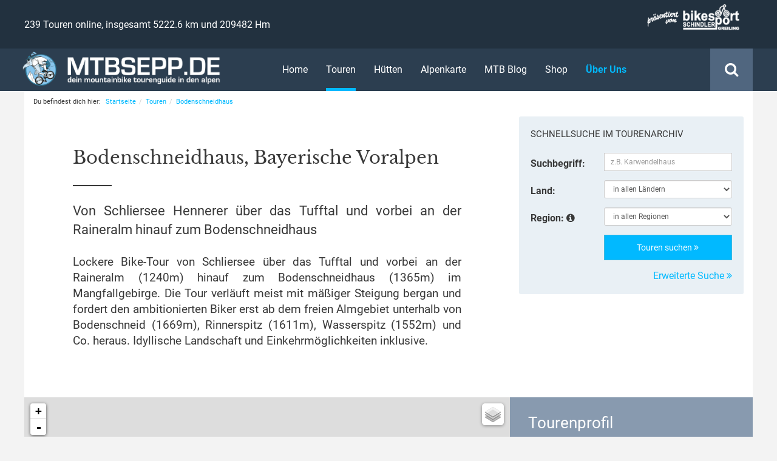

--- FILE ---
content_type: text/html; charset=UTF-8
request_url: https://www.mtbsepp.de/touren/bodenschneidhaus-schliersee/hoehenprofil
body_size: 13039
content:
<!DOCTYPE html>
<html lang="de" itemscope="itemscope" itemtype="http://schema.org/WebPage">
<head>
            <script async src="https://www.googletagmanager.com/gtag/js?id=G-ZJJES10X2B"></script>
        <script>
            window.dataLayer = window.dataLayer || [];
            function gtag(){dataLayer.push(arguments);}
            gtag('js', new Date());
            gtag('config', 'G-ZJJES10X2B');
        </script>
        <meta charset="utf-8"/>
    <meta http-equiv="X-UA-Compatible" content="IE=edge">
    <meta name="viewport" content="width=device-width, initial-scale=1, maximum-scale=1, user-scalable=no">
    <meta name="referrer" content="same-origin">
        <link rel="canonical" href="https://www.mtbsepp.de/touren/bodenschneidhaus-schliersee"/>
        <title itemprop="name">Von Schliersee Hennerer über das Tufftal und vorbei an der Raineralm hinauf zum Bodenschneidhaus | mtbsepp.de</title>
<meta name="author" content="mtbsepp.de - Martin Schindler">
<meta name='page-topic' content='Mountainbike'/>
<meta name='publisher' content='mtbsepp.de - Martin Schindler'/>
<meta name='copyright' content='mtbsepp.de - Martin Schindler'/>
<meta name='language' content='German, Deutsch, de'/>
<meta name='robots' content='index,follow'/>
<meta name='googlebot' content='index,follow'/>
<meta name='revisit-after' content='7 days'/>
<meta name='content' content='public'/>
<meta name="description" content="Von Schliersee Hennerer über das Tufftal und vorbei an der Raineralm hinauf zum Bodenschneidhaus"/>
<meta name="keywords" content="mountainbike tour bodenschneidhaus,mtb tour bodenschneidhaus,bike tour bodenschneidhaus,bodenschneid haus,bodenschneid,bodenschneidhaus,raineralm,reineralm,tufftal,kainzbergalm,schliersee,hennererhof,hennerer,rinnerspitz,rettenbeck"/>
<meta itemprop="copyrightHolder" content="mtbsepp.de" />
<meta itemprop="copyrightYear" content="2026" />
<meta itemprop="isFamilyFriendly" content="True" />
<meta itemprop="image" content="/bundles/mtbfrontend/images/logos/logo_header_01.png" />

        <meta property='og:site_name' content='mtbsepp.de' />
    <meta property='fb:admins' content='100000044613027' />
    <meta property='fb:app_id' content='162185410571431' />
    <meta property='og:type' content='website' />

    <meta property='og:title' content='mtbsepp.de - Von Schliersee Hennerer über das Tufftal und vorbei an der Raineralm hinauf zum Bodenschneidhaus'/>
            <meta property='og:image' content='https://www.mtbsepp.de/media/cache/thumb_350x262/uploads/tour/72/bodenschneidhaus_25.jpg'/>
        <meta property='og:description' content='Lockere Bike-Tour von Schliersee über das Tufftal und vorbei an der Raineralm (1240m) hinauf zum Bodenschneidhaus (1365m) im Mangfallgebirge. Die Tour verläuft meist mit mäßiger Steigung bergan und fordert den ambitionierten Biker erst ab dem freien Almgebiet unterhalb von Bodenschneid (1669m), Rinnerspitz (1611m), Wasserspitz (1552m) und Co. heraus. Idyllische Landschaft und Einkehrmöglichkeiten inklusive.'/>
    <meta property='og:url' content='https://www.mtbsepp.de/touren/bodenschneidhaus-schliersee'/>
                <link rel="icon" type="image/x-icon" href="/bundles/mtbfrontend/images/favicon.ico"/>
    <link rel="shortcut icon" href="/bundles/mtbfrontend/images/favicon.ico"/>

    <meta name="apple-mobile-web-app-title" content="mtbsepp.de">
    <meta name="apple-mobile-web-app-capable" content="yes">
    <meta name="apple-mobile-web-app-status-bar-style" content="translucent black">
    <meta name="mobile-web-app-capable" content="yes">
    <link rel="apple-touch-icon-precomposed" href="/bundles/mtbfrontend/images/apple-touch-icon.png"/>
    <meta name="msapplication-navbutton-color" content="" />
    <meta name="application-name" content="mtbsepp.de" />
    <meta name="msapplication-starturl" content="https://www.mtbsepp.de/" />
    <meta name="msapplication-window" content="width=1024;height=768" />
    <meta name="msapplication-TileImage" content="/bundles/mtbfrontend/images/apple-touch-icon.png">
    <meta name="msapplication-TileColor" content="">

    <link rel="stylesheet" href="/build/frontend/main.css">

    <script type="text/javascript">
                var assetsBaseDir = "/"
    </script>

        <script async src="//pagead2.googlesyndication.com/pagead/js/adsbygoogle.js"></script>
    </head>
<body id="ctl_tour_detail" class="act_elevation ">


    



            <script>
            (adsbygoogle = window.adsbygoogle || []).push({
                google_ad_client: "ca-pub-8729828515870538",
                enable_page_level_ads: true
            });
        </script>
    
            <nav id="offcanvas-menu" class="visible-xs visible-sm">
                <ul    id="mobile-main-menu" class="menu_level_0"><li    class="first"><a href="/"    >
                Home            </a></li><li    class="active"><a href="/touren/"    >
                Touren            </a><ul    class="menu_level_1"><li    class="first"><a href="/touren/"    >
                Tourenarchiv            </a></li><li    class="last"><a href="/touren/suche"    >
                Touren-Suche            </a></li></ul></li><li    ><a href="/huetten"    >
                Hütten            </a></li><li    ><a href="/touren/karte"    >
                Alpenkarte            </a></li><li    ><a href="/blog/"    >
                MTB Blog            </a><ul    class="menu_level_1"><li    class="first"><a href="/blog/ausruestung-und-tests"    >
                Ausrüstung, Lektüre &amp; Tests            </a></li><li    ><a href="/blog/mountainbike-abenteuer"    >
                Mountainbike Abenteuer            </a></li><li    ><a href="/blog/mountainbike-reviere"    >
                Mountainbike Reviere            </a></li><li    ><a href="/blog/mtb-events"    >
                MTB Events            </a></li><li    ><a href="/blog/navigation-und-technik"    >
                Navigation und Technik            </a></li><li    ><a href="/blog/news"    >
                News            </a></li><li    ><a href="/blog/presseberichte"    >
                Presseberichte            </a></li><li    ><a href="/blog/tour-des-monats"    >
                Tour des Monats            </a></li><li    class="last"><a href="/blog/transalp"    >
                Transalp            </a></li></ul></li><li    ><a href="http://shop.mtbsepp.de"    target="_blank">
                Shop            </a></li><li    ><a href="/ueber-uns/"    >
                Über Uns            </a></li><li    ><a href="/newsletter/"    >
                Newsletter            </a></li><li    ><a href="/kontakt/"    >
                Kontakt            </a></li><li    class="last"><a href="/impressum"    >
                Impressum            </a></li></ul>
</nav>                <div id="header" class="navbar-fixed-top--">
    <div id="absolutetop"></div>
    <div id="mobile-menu" class="navbar-fixed-top Fixed visible-xs">
        <div class="container-fluid">
            <div class="row">
                <div class="col-xs-7">
                    <img src="/bundles/mtbfrontend/images/logos/logo_header_02@2x.png" alt="mtbsepp.de - dein mountainbike tourenguide in den alpen" title="mtbsepp.de - dein mountainbike tourenguide in den alpen" id="mobile-menu-logo" class="img-responsive"/>
                </div>
                <div class="col-xs-5">
                    <div class="searchbox">
                        <div class="searchbox-icon">
                            <i class="fa fa-search"></i>
                        </div>
                    </div>
                    <a id="offcanvas-menu-toggle" href="#offcanvas-menu">
                        <i class="fa fa-bars"></i>
                    </a>
                </div>
            </div>
        </div>

        <div class="menu-search">
            <div class="container-fluid-max">
                <div class="row">
                    <div class="col-sm-12 text-center">
                        <form name="" method="post" action="/touren/suche" id="fields">
<input type="text" id="keyword" name="keyword" placeholder="z.B. Karwendelhaus" class="searchbox-input form-control" />
<button type="submit" class="searchbox-submit" value="">
    <i class="fa fa-search"></i>
</button>
<input type="hidden" id="_token" name="_token" value="PhT5d9-Yt1E15hUQzGJ5g1l0X_chbq89W2ASJa-iWik" />
    </form>
                    </div>
                </div>
            </div>
        </div>
    </div>
    <div id="menu" class="hidden-xs">
        <div id="menu-upper" class="container-fluid">
            <div class="container-fluid-max">
                <div class="row">
                    <div class="col-sm-7 col-md-6">
                        <span class="tourArchiveData">239 Touren online, insgesamt 5222.6 km und 209482 Hm</span>
                    </div>
                    <div class="col-sm-5 col-md-6 text-right">
                        <a href="http://www.bikesport-schindler.de" target="_blank" title="Bike-Sport M. Schindler, Greiling" rel="nofollow" class="inline-block">
                            <img id="header-presented-logo" class="img-responsive hidden-xs" src="/bundles/mtbfrontend/images/logos/logo_bikesport_02@2x.png" alt="präsentiert von Bike-Sport M. Schindler" title="präsentiert von Bike-Sport M. Schindler"/>
                        </a>
                    </div>
                </div>
            </div>
        </div>
        <div id="menu-lower" class="container-fluid">
            <div class="container-fluid-max">
                <div class="row">
                    <div class="col-sm-4">
                        <a href="/" title="mtbsepp.de - zur Startseite wechseln" class="inline-block">
                            <img src="/bundles/mtbfrontend/images/logos/logo_header_02@2x.png" alt="mtbsepp.de - dein mountainbike tourenguide in den alpen" title="mtbsepp.de - dein mountainbike tourenguide in den alpen" id="header-logo" class="img-responsive"/>
                        </a>
                    </div>
                    <div class="col-sm-8">
                        <div class="searchbox">
                            <div class="searchbox-icon">
                                <i class="fa fa-search"></i>
                            </div>
                        </div>
                                    <ul    id="main-menu" class="list-inline menu_level_0"><li    class="first"><a href="/"    >
                Home            </a></li><li    class="active"><a href="/touren/"    >
                Touren            </a></li><li    ><a href="/huetten"    >
                Hütten            </a></li><li    ><a href="/touren/karte"    >
                Alpenkarte            </a></li><li    ><a href="/blog/"    >
                MTB Blog            </a></li><li    ><a href="http://shop.mtbsepp.de"    target="_blank">
                Shop            </a></li><li    class="highlight last"><a href="/ueber-uns/"    >
                Über Uns            </a></li></ul>
                    </div>
                </div>
            </div>
            <div class="menu-search">
                <div class="container-fluid-max">
                    <div class="row">
                        <div class="col-sm-12 text-center">
                            <form name="" method="post" action="/touren/suche" id="fields">
<input type="text" id="keyword" name="keyword" placeholder="z.B. Karwendelhaus" class="searchbox-input form-control" />
<button type="submit" class="searchbox-submit" value="">
    <i class="fa fa-search"></i>
</button>
<input type="hidden" id="_token" name="_token" value="PhT5d9-Yt1E15hUQzGJ5g1l0X_chbq89W2ASJa-iWik" />
    </form>
                        </div>
                    </div>
                </div>
            </div>
        </div>
    </div>
</div>                    <div id="body">
                                            <div id="body-inner" class="container-fluid-max">
                                                    <ol class="breadcrumb hidden-xs hidden-sm" itemscope itemtype="http://schema.org/BreadcrumbList">
    <li itemprop="itemListElement"
        itemscope
        itemtype="http://schema.org/ListItem">
        Du befindest dich hier: <a href="https://www.mtbsepp.de/"
                                   itemscope
                                   itemtype="http://schema.org/Thing"
                                   itemprop="item">
            <span itemprop="name">Startseite</span>
        </a>
        <meta itemprop="position" content="1"/>
    </li>

            <li itemprop="itemListElement"
            itemscope
            itemtype="http://schema.org/ListItem">
            <a href="https://www.mtbsepp.de/touren/"
               rel="nofollow"
               itemscope
               itemtype="http://schema.org/Thing"
               itemprop="item">
                <span itemprop="name">Touren</span>
            </a>
            <meta itemprop="position" content="2"/>
        </li>
            <li itemprop="itemListElement"
            itemscope
            itemtype="http://schema.org/ListItem">
            <a href="https://www.mtbsepp.de/touren/bodenschneidhaus-schliersee"
               rel="nofollow"
               itemscope
               itemtype="http://schema.org/Thing"
               itemprop="item">
                <span itemprop="name">Bodenschneidhaus</span>
            </a>
            <meta itemprop="position" content="3"/>
        </li>
    </ol>                    
                                    <div class="row tour-header">
                            <div class="col-md-8 col-indent">
                    <div class="indent text-justify">
                        <h2 class="h1 text-left">
                            Bodenschneidhaus, Bayerische Voralpen
                        </h2>
                        <div class="h1-divider"></div>
                        <h1 class="h3">
                            Von Schliersee Hennerer über das Tufftal und vorbei an der Raineralm hinauf zum Bodenschneidhaus
                        </h1>
                        <h3 class="h4 text-justify">
                            Lockere Bike-Tour von Schliersee über das Tufftal und vorbei an der Raineralm (1240m) hinauf zum Bodenschneidhaus (1365m) im Mangfallgebirge. Die Tour verläuft meist mit mäßiger Steigung bergan und fordert den ambitionierten Biker erst ab dem freien Almgebiet unterhalb von Bodenschneid (1669m), Rinnerspitz (1611m), Wasserspitz (1552m) und Co. heraus. Idyllische Landschaft und Einkehrmöglichkeiten inklusive.
                        </h3>
                                                                    </div>
                </div>
                <div class="hidden-xs hidden-sm col-md-4">
                    <div id="quicksearch" class="well">
    <h3>
        Schnellsuche im Tourenarchiv
    </h3>
    <div itemscope itemtype="http://schema.org/WebSite">
        <meta itemprop="url" content="https://www.mtbsepp.de/"/>
        <form name="" method="post" action="/touren/suche" class="form-horizontal" itemprop="potentialAction" itemscope="" itemtype="http://schema.org/SearchAction">
        <meta itemprop="target" content="https://www.mtbsepp.de/touren/suche?q={keyword}"/>
        <div class="form-group">
            <label for="search_keyword" class="col-sm-4 control-label">Suchbegriff:</label>
            <div class="col-sm-8">
                <input type="text" id="keyword" name="keyword" placeholder="z.B. Karwendelhaus" class="input-sm form-control" itemprop="query-input" />
            </div>
        </div>
        <div class="form-group">
            <label class="col-sm-4 control-label" for="search_country">Land:</label>
            <div class="col-sm-8">
                <input id="updatePath" type="hidden" value="/touren/suche/ajaxRegions"/>
                <select id="country" name="country" class="input-sm form-control"><option value="0" selected="selected">in allen Ländern</option><option value="1">Deutschland (101)</option><option value="2">Österreich (91)</option><option value="3">Schweiz (9)</option><option value="5">Italien (38)</option></select>
            </div>
        </div>
        <div class="form-group">
            <label class="col-sm-4 control-label" for="search_region">Region: <i class="fa fa-info-circle" data-toggle="tooltip" data-placement="right" data-original-title="Vorauswahl durch Land möglich"></i></label>
            <div class="col-sm-8">
                <select id="region" name="region" class="input-sm form-control"><option value="0" selected="selected">in allen Regionen</option><option value="68">Albula Alpen (4)</option><option value="29">Ammergauer Alpen (3)</option><option value="3">Bayerische Voralpen (85)</option><option value="143">Bayerische Voralpen (1)</option><option value="71">Bernina Alpen (2)</option><option value="4">Chiemgauer Alpen (4)</option><option value="23">Chiemgauer Alpen (9)</option><option value="88">Dolomiten (16)</option><option value="86">Fleimstaler Alpen (7)</option><option value="22">Kaisergebirge (1)</option><option value="25">Karwendel (6)</option><option value="26">Karwendel (34)</option><option value="50">Kitzbüheler Alpen (17)</option><option value="32">Lechtaler Alpen (1)</option><option value="74">Livigno Alpen (1)</option><option value="144">Mieminger Kette (2)</option><option value="81">Nonsberggruppe (7)</option><option value="66">Ortlergruppe (2)</option><option value="83">Ötztaler Alpen (2)</option><option value="24">Rofangebirge (9)</option><option value="82">Sarntaler Alpen (2)</option><option value="58">Sesvenna Gruppe (1)</option><option value="56">Silvretta (1)</option><option value="62">Silvretta (2)</option><option value="52">Tuxer Alpen (10)</option><option value="55">Verwall (1)</option><option value="80">Vizentiner Alpen (2)</option><option value="27">Wettersteingebirge (3)</option><option value="28">Wettersteingebirge (3)</option><option value="51">Zillertaler Alpen (1)</option></select>
            </div>
        </div>
        <div class="form-group">
            <div class="col-sm-offset-4 col-sm-8">
                <button type="submit" class="btn btn-info btn-block">Touren suchen <i class="fa fa-angle-double-right"></i></button>
            </div>
        </div>
        <div class="row">
            <div class="col-sm-offset-4 col-sm-8 text-right">
                <a href="/touren/suche">Erweiterte Suche <i class="fa fa-angle-double-right"></i></a>
            </div>
        </div>
        <input type="hidden" id="_token" name="_token" value="PhT5d9-Yt1E15hUQzGJ5g1l0X_chbq89W2ASJa-iWik" />
    </form>
    </div>
</div>
                </div>
                    </div>
    
                <div class="row tour-map">
                            <div class="col-md-8 pan">
                    <div id="map_area">
                        <div id="map_canvas" data-route="/touren/bodenschneidhaus-schliersee/mapdata"></div>
                    </div>
                </div>
                <div class="col-md-4">
                    
<div class="tour-data">
            <div class="h2 text-normal">
            Tourenprofil
        </div>
    
    <div class="row">
        <div class="col-xs-5 col-sm-6 col-md-5"><strong>Tour-ID</strong></div>
        <div class="col-xs-7 col-sm-6 col-md-7">#72</div>
    </div>
    <div class="row">
        <div class="col-xs-5 col-sm-6 col-md-5">
            <strong>Region,&nbsp;Land</strong>
        </div>
        <div class="col-xs-7 col-sm-6 col-md-7">
            <a href="/touren/suche?region=3" title="Weitere Touren in der Region 'Bayerische Voralpen' finden" rel="nofollow">Bayerische Voralpen</a>, <a href="/touren/suche?country=1" title="Weitere Touren in Deutschland finden" rel="nofollow">DE</a> &nbsp;
            <span class="flag-icon flag-icon-de" data-toggle="tooltip" data-placement="top" data-original-title="Deutschland"></span>
        </div>
    </div>
    <div class="row">
        <div class="col-xs-5 col-sm-6 col-md-5"><strong>Startort</strong></div>
        <div class="col-xs-7 col-sm-6 col-md-7">83727 Schliersee</div>
    </div>
    <div class="row">
        <div class="col-xs-5 col-sm-6 col-md-5"><strong>Streckenlänge</strong></div>
        <div class="col-xs-7 col-sm-6 col-md-7">
            13.5 km (Rundtour)
        </div>
    </div>
    <div class="row">
        <div class="col-xs-5 col-sm-6 col-md-5"><strong>Anstieg</strong></div>
        <div class="col-xs-7 col-sm-6 col-md-7">657 m</div>
    </div>
    <div class="row">
        <div class="col-xs-5 col-sm-6 col-md-5"><strong>Abstieg</strong></div>
        <div class="col-xs-7 col-sm-6 col-md-7">625 m</div>
    </div>
    <div class="row">
        <div class="col-xs-5 col-sm-6 col-md-5"><strong>Dauer</strong></div>
        <div class="col-xs-7 col-sm-6 col-md-7">1:40 Std.</div>
    </div>
    <div class="row">
        <div class="col-xs-5 col-sm-6 col-md-5"><strong>Beschaffenheit</strong></div>
        <div class="col-xs-7 col-sm-6 col-md-7">
                            Schotter                    </div>
    </div>
    <div class="space"></div>
    <div class="row">
        <div class="col-xs-5 col-sm-6 col-md-5">
            <strong>Panorama</strong>
        </div>
        <div class="col-xs-7 col-sm-6 col-md-7">
                                                        <ul class="rating list-unstyled">
                                                <li class="point"></li>
                                    <li class="point"></li>
                                    <li class="point"></li>
                                            
                                                <li class="point rest"></li>
                                    <li class="point rest"></li>
                                        <li class="info">
                <i class="fa fa-info-circle" data-toggle="tooltip" data-placement="top" data-original-title="schön"></i>
            </li>
        </ul>
    
                    </div>
    </div>
    <div class="row">
        <div class="col-xs-5 col-sm-6 col-md-5">
            <strong>Kondition</strong>
        </div>
        <div class="col-xs-7 col-sm-6 col-md-7">
                                                        <ul class="rating list-unstyled">
                                                <li class="point"></li>
                                    <li class="point"></li>
                                    <li class="point"></li>
                                            
                                                <li class="point rest"></li>
                                    <li class="point rest"></li>
                                        <li class="info">
                <i class="fa fa-info-circle" data-toggle="tooltip" data-placement="top" data-original-title="für Hobby-Mountainbiker"></i>
            </li>
        </ul>
    
                    </div>
    </div>
    <div class="row">
        <div class="col-xs-5 col-sm-6 col-md-5">
            <strong>Niveau</strong>
        </div>
        <div class="col-xs-7 col-sm-6 col-md-7">
                                                        <ul class="rating list-unstyled">
                                                <li class="point"></li>
                                    <li class="point"></li>
                                    <li class="point"></li>
                                            
                                                <li class="point rest"></li>
                                    <li class="point rest"></li>
                                        <li class="info">
                <i class="fa fa-info-circle" data-toggle="tooltip" data-placement="top" data-original-title="mittel"></i>
            </li>
        </ul>
    
                    </div>
    </div>
    <div class="row">
        <div class="col-xs-5 col-sm-6 col-md-5">
            <strong>Fahrtechnik</strong>
        </div>
        <div class="col-xs-7 col-sm-6 col-md-7">
                                                        <ul class="rating list-unstyled">
                                                <li class="point"></li>
                                    <li class="point"></li>
                                            
                                                <li class="point rest"></li>
                                    <li class="point rest"></li>
                                    <li class="point rest"></li>
                                        <li class="info">
                <i class="fa fa-info-circle" data-toggle="tooltip" data-placement="top" data-original-title="leicht"></i>
            </li>
        </ul>
    
                    </div>
    </div>
    <div class="space"></div>
    <div class="row">
        <div class="col-xs-5 col-sm-6 col-md-5">
            <strong>Eigenschaften</strong>
        </div>
        <div class="col-xs-7 col-sm-6 col-md-7">
                            <div>
                    <i class="mtb mtb-circuit"></i> Rundtour
                </div>
                                        <div>
                    <i class="mtb mtb-charge-station"></i> E-Bike tauglich
                </div>
                    </div>
    </div>
        <div id="rating-area" class="row" itemprop="aggregateRating" itemscope itemtype="http://schema.org/AggregateRating">
        <div class="space"></div>
        <hr>
        <div class="col-xs-5 col-sm-6 col-md-5">
            <strong>Ø-Wertung</strong>
        </div>
        <div class="col-xs-7 col-sm-6 col-md-7">
            <span class="stars"><div class="rating" title="" data-toggle="tooltip" data-placement="top">
                        <i class="fa fa-star"></i>
                    <i class="fa fa-star"></i>
                    <i class="fa fa-star"></i>
                    <i class="fa fa-star"></i>
            
                        <i class="fa fa-star-o"></i>
            </div></span>
            <span class="hidden" itemprop="itemReviewed">Bodenschneidhaus</span>
            <span class="hidden">
                <span itemprop="ratingValue">4</span> von <span>5</span>
                <meta itemprop="bestRating" content="5"/>
                <meta itemprop="worstRating" content="1"/>
            </span> (<span itemprop="reviewCount">3</span>&nbsp;Bewertungen)
        </div>
    </div>
                <div id="comment-area" class="row">
            <div class="space"></div>
            <div class="col-xs-5 col-sm-6 col-md-5"></div>
            <div class="col-xs-7 col-sm-6 col-md-7">
                <p>
                    Du bist diese Tour gefahren? <br/>
                    <a href="#kommentar">
                        Jetzt Bewertung abgeben!
                    </a>
                </p>
            </div>
        </div>
    </div>                </div>
                    </div>
    
                <div class="row tour-content">
                            <div class="col-md-8 col-indent">
                    <div class="indent ptn">

                            <!-- Responsive Content Banner -->
    <ins class="adsbygoogle"
         style="display:block"
         data-ad-client="ca-pub-8729828515870538"
         data-ad-slot="5659676552"
         data-ad-format="auto"></ins>
    <script>
        (adsbygoogle = window.adsbygoogle || []).push({});
    </script>
<div class="space"></div>
                                                            <div class="hidden-xs hidden-sm">
                                <div class="tour-nav-wrapper">
    <ul class="tour-nav nav nav-tabs nav-justified">
        <li role="presentation" >
            <a href="/touren/bodenschneidhaus-schliersee">
                <i class="fa fa-fw fa-map-marker"></i> Beschreibung
            </a>
        </li>
        <li role="presentation" class="active">
            <a href="/touren/bodenschneidhaus-schliersee/hoehenprofil">
                <i class="fa fa-fw fa-area-chart"></i> Höhenprofil
            </a>
        </li>
        <li role="presentation" >
            <a href="/touren/bodenschneidhaus-schliersee/fotos">
                <i class="fa fa-fw fa-picture-o"></i> Fotos&nbsp;(44)
            </a>
        </li>
        <li role="presentation" >
            <a href="/touren/bodenschneidhaus-schliersee/download">
                <i class="fa fa-fw fa-cloud-download"></i> Downloads&nbsp;&&nbsp;Drucken
            </a>
        </li>
    </ul>
</div>                            </div>
                            <div class="visible-xs visible-sm">
                                    <a id="nav"></a>
<div class="tour-nav-wrapper">
    <ul class="tour-nav nav nav-tabs nav-justified">
        <li role="presentation" >
            <a href="/touren/bodenschneidhaus-schliersee#nav">
                <i class="fa fa-fw fa-map-marker"></i> Beschreibung
            </a>
        </li>
        <li role="presentation" class="active">
            <a href="/touren/bodenschneidhaus-schliersee/hoehenprofil#nav">
                <i class="fa fa-fw fa-area-chart"></i> Höhenprofil
            </a>
        </li>
        <li role="presentation" >
            <a href="/touren/bodenschneidhaus-schliersee/fotos#nav">
                <i class="fa fa-fw fa-picture-o"></i> Fotos&nbsp;(44)
            </a>
        </li>
        <li role="presentation" >
            <a href="/touren/bodenschneidhaus-schliersee/download#nav">
                <i class="fa fa-fw fa-cloud-download"></i> Downloads&nbsp;&&nbsp;Drucken
            </a>
        </li>
    </ul>
</div>                            </div>
                        

                                                    <h3 class="mtn">Höhenprofil</h3>

    <div id="graph" data-url='/touren/bodenschneidhaus-schliersee/elevationdata'></div>

    <h3>
        Wegpunkte auf dieser Tour
    </h3>
            <table id="location-table" class="table table-striped table-hover">
            <thead>
            <tr>
                <th class="image col-xs-3 col-sm-2">Bild</th>
                <th class="name col-xs-8 col-sm-9">Wepgunkt</th>
                <th class="distance col-xs-1 col-sm-1 text-right">Distanz</th>
            </tr>
            </thead>
            <tbody>
                            <tr class="location">
                    <td class="image">
                                                    <a href="/uploads/location/277/bodenschneidhaus_01.jpg" rel="location-gallery" class="fancybox">
                                <img src="https://www.mtbsepp.de/media/cache/thumb_120x90/uploads/location/277/bodenschneidhaus_01.jpg" alt="" class="img-responsive"/>
                            </a>
                                            </td>
                    <td class="name">
                        <h5>
                                                            Parkplatz Hennererstraße (832 m)
                                                    </h5>

                        <span class="small">Parkmöglichkeit / Wanderparkplatz</span>
                        <div class="small"><i class="fa fa-location-arrow"></i> 47.722077&deg;N 11.830451&deg;E</div>
                    </td>
                    <td class="distance text-right">
                        0.0&nbsp;km
                    </td>
                </tr>
                            <tr class="location">
                    <td class="image">
                                                    <a href="/uploads/location/279/bodenschneidhaus_35.jpg" rel="location-gallery" class="fancybox">
                                <img src="https://www.mtbsepp.de/media/cache/thumb_120x90/uploads/location/279/bodenschneidhaus_35.jpg" alt="" class="img-responsive"/>
                            </a>
                                            </td>
                    <td class="name">
                        <h5>
                                                            Raineralm (1240 m)
                                                    </h5>

                        <span class="small">Einkehrmöglichkeit / bewirtet</span>
                        <div class="small"><i class="fa fa-location-arrow"></i> 47.682793&deg;N 11.845369&deg;E</div>
                    </td>
                    <td class="distance text-right">
                        5.1&nbsp;km
                    </td>
                </tr>
                            <tr class="location">
                    <td class="image">
                                                    <a href="/uploads/location/278/bodenschneidhaus_33.jpg" rel="location-gallery" class="fancybox">
                                <img src="https://www.mtbsepp.de/media/cache/thumb_120x90/uploads/location/278/bodenschneidhaus_33.jpg" alt="" class="img-responsive"/>
                            </a>
                                            </td>
                    <td class="name">
                        <h5>
                                                            Rettenbeck-Alm (1354 m)
                                                    </h5>

                        <span class="small">Keine Einkehrmöglichkeit / nicht bewirtet</span>
                        <div class="small"><i class="fa fa-location-arrow"></i> 47.678077&deg;N 11.839407&deg;E</div>
                    </td>
                    <td class="distance text-right">
                        5.9&nbsp;km
                    </td>
                </tr>
                            <tr class="location">
                    <td class="image">
                                                    <a href="/uploads/location/280/bodenschneidhaus_34.jpg" rel="location-gallery" class="fancybox">
                                <img src="https://www.mtbsepp.de/media/cache/thumb_120x90/uploads/location/280/bodenschneidhaus_34.jpg" alt="" class="img-responsive"/>
                            </a>
                                            </td>
                    <td class="name">
                        <h5>
                                                            <a href="/huetten/bodenschneidhaus">Bodenschneidhaus (1365 m)</a>
                                                    </h5>

                        <span class="small">Einkehrmöglichkeit / bewirtet</span>
                        <div class="small"><i class="fa fa-location-arrow"></i> 47.67766&deg;N 11.839142&deg;E</div>
                    </td>
                    <td class="distance text-right">
                        6.0&nbsp;km
                    </td>
                </tr>
                            <tr class="location">
                    <td class="image">
                                                    <a href="/uploads/location/281/bodenschneidhaus_43.jpg" rel="location-gallery" class="fancybox">
                                <img src="https://www.mtbsepp.de/media/cache/thumb_120x90/uploads/location/281/bodenschneidhaus_43.jpg" alt="" class="img-responsive"/>
                            </a>
                                            </td>
                    <td class="name">
                        <h5>
                                                            Hennererhof (840 m)
                                                    </h5>

                        <span class="small">Einkehrmöglichkeit / bewirtet</span>
                        <div class="small"><i class="fa fa-location-arrow"></i> 47.72227&deg;N 11.828821&deg;E</div>
                    </td>
                    <td class="distance text-right">
                        13.4&nbsp;km
                    </td>
                </tr>
                        </tbody>
        </table>
    
                                                                            <div class="tour-author">
                                <div class="doublespace"></div>
                                <div class="doublespace"></div>
                                                                    <strong>Autor: </strong>
                                    <a href="/impressum">
                                        Martin Schindler
                                    </a>
                                    <div class="space"></div>
                                    <div class="panel panel-danger">
                                        <div class="panel-body">
                                            <strong>Hinweis:</strong> Die Nutzung dieser Daten ist ausschließlich für den privaten Gebrauch gestattet und erfolgt stets auf eigene Gefahr. Eine Weitergabe an Dritte oder die Veröffentlichung der Daten ist nicht gestattet.
                                        </div>
                                    </div>
                                                            </div>
                        
                                                    <div class="well text-center">
    <h6 style="font-weight: bold;">
        Dir gefällt diese Mountainbike-Tour?
    </h6>
    <p>
        Dann klicke bitte auf unsere Kaffeekasse und spendiere uns Kaffee & Kuchen!
        <br>
        Wir bedanken uns recht Herzlich! <i class="fa fa-heart" style="color: #e41111;"></i>
    </p>
    <a href="https://www.paypal.com/cgi-bin/webscr?cmd=_s-xclick&hosted_button_id=TBS6HHPWHP7QQ&source=url"
       title="Spendiere uns Kaffee & Kuchen"
       target="_blank">
        <img src="/bundles/mtbfrontend/images/icons/paypal_donate.png" class="center-block">
    </a>

    <h6 style="font-weight: bold; margin-top: 30px;">
        Diese Seite mit deinen Freunden teilen!
    </h6>
    <div class="shariff" data-backend-url="/shariff/get" data-services="[&quot;facebook&quot;,&quot;twitter&quot;]" data-lang="de"></div></div>                        
                                                                            <a name="kommentare"></a>
                            
<hr class="divider fat">


<div class="comment-headline row">
    <div class="col-xs-6">
        <h4>3 Kommentare</h4>
    </div>
    <div class="col-sm-6 text-right hidden-xs">
        <a href="#kommentar" class="new-comment-button">
            <span class="text">
                Neuer Kommentar
            </span>
            <i class="fa fa-pencil-square pull-right"></i>
        </a>
    </div>
</div>

<div class="comment-list">
                                                                                    <div class="comment comment-depth-0 ">
                    <div class="title">
                        <img src="https://secure.gravatar.com/avatar/b62307d7462fce421bcc6aa10865bda1?s=48&amp;r=g&amp;d=mm" alt="Anian" class="user-avatar img-circle">
                        <div class="user-data">
                            <div><span class="username">Anian</span><span class="city"> aus Miesbach</span></div>
                            <div class="created"><i class="fa fa-clock-o"></i> 7 years ago</div>
                        </div>
                                                    <div class="user-rating pull-right" data-toggle="tooltip" data-placement="top" data-original-title="<b>Tour-Bewertung:</b><br>sehr empfehlenswert">
                                <i class="fa fa-star"></i> 5
                            </div>
                                            </div>
                    <div class="text">
                                                Super Tour. Die Beschreibung der Tour stimmt zu 100%.
                    </div>
                                                        </div>
                                                                                    <div class="comment comment-depth-0 ">
                    <div class="title">
                        <img src="https://secure.gravatar.com/avatar/8059e86fbdfb9efd53c5bde9118e14be?s=48&amp;r=g&amp;d=mm" alt="Ulrich" class="user-avatar img-circle">
                        <div class="user-data">
                            <div><span class="username">Ulrich</span><span class="city"> aus Ottobrunn</span></div>
                            <div class="created"><i class="fa fa-clock-o"></i> 9 years ago</div>
                        </div>
                                                    <div class="user-rating pull-right" data-toggle="tooltip" data-placement="top" data-original-title="<b>Tour-Bewertung:</b><br>empfehlenswert">
                                <i class="fa fa-star"></i> 4
                            </div>
                                            </div>
                    <div class="text">
                                                Nette Tour. Bin sie am späten Nachmittag gefahren. Wer an der Hütte Brotzeit machen möchte, sollte vor 19.00 Uhr dort sein. Danach gibts nur noch Getränke. Der Abstecher zu Fuß auf den Gipfel lohnt auf jeden Fall. Dauert eine gute halbe Stunde ab der Hütte. Für die Anfahrt Hennererstraße eingeben, dann kommt man direkt zum Parkplatz.
                    </div>
                                                        </div>
                                                                                    <div class="comment comment-depth-0 ">
                    <div class="title">
                        <img src="https://secure.gravatar.com/avatar/0c166582ee3031155c6efd2acef867cb?s=48&amp;r=g&amp;d=mm" alt="Ranger" class="user-avatar img-circle">
                        <div class="user-data">
                            <div><span class="username">Ranger</span></div>
                            <div class="created"><i class="fa fa-clock-o"></i> 11 years ago</div>
                        </div>
                                                    <div class="user-rating pull-right" data-toggle="tooltip" data-placement="top" data-original-title="<b>Tour-Bewertung:</b><br>empfehlenswert">
                                <i class="fa fa-star"></i> 4
                            </div>
                                            </div>
                    <div class="text">
                                                Eine nette kleine Einsteiger-Tour.
                    </div>
                                                        </div>
                        
    </div>

<a name="kommentar"></a>
<div class="doublespace"></div>

<div class="comment-forms">
    <ul class="nav nav-tabs" id="myTabs" role="tablist">
        <li role="presentation" class="active">
            <a href="#comment" id="comment-tab" role="tab" data-toggle="tab" aria-controls="comment" aria-expanded="true">
                <i class="fa fa-comment-o fa-fw"></i> Kommentar
            </a>
        </li>
        <li role="presentation" class="">
            <a href="#condition" role="tab" id="condition-tab" data-toggle="tab" aria-controls="condition" aria-expanded="false">
                <i class="fa fa-commenting-o fa-fw"></i> Aktuelle Meldung
            </a>
        </li>
    </ul>
    <div class="tab-content" id="myTabContent">
        <div class="tab-pane active in" role="tabpanel" id="comment" aria-labelledby="comment-tab">
            <div class="comment-form">
                <h4>
                    Hinterlasse einen Kommentar zu dieser Tour
                </h4>
                <p>
                    Teile der Community mit wie dir die Tour gefallen hat, hinterlasse Tipps oder Anregungen. Aktuelle Infos zu den Verhältnissen kannst du unter "Aktuelle Meldung" eingeben.
                </p>
                <div class="space"></div>
                <div class="inner">
                    <div class="form-error"></div>
                    <form name="comment" method="post" action="/touren/bodenschneidhaus-schliersee" novalidate="novalidate">
                    <div class="form-fields">
                        <input type="hidden" id="comment_tour" name="comment[tour]" value="72" />
<div class="row">
    <div class="col-xs-12 col-sm-6">
        <div class="form-group"><label for="comment_username" class="required">Name: <span class="asterisk">*</span></label><input type="text" id="comment_username" name="comment[username]" required="required" placeholder="Wie heißt du?" class="form-control" />            </div>
    </div>
    <div class="col-xs-12 col-sm-6">
        <div class="form-group"><label for="comment_city">Wohnort: </label><input type="text" id="comment_city" name="comment[city]" placeholder="Woher kommst du?" class="form-control" />            </div>
    </div>
</div>
<div class="form-group"><label for="comment_email" class="required">E-Mail: <span class="asterisk">*</span></label><input type="email" id="comment_email" name="comment[email]" required="required" placeholder="Wie lautet deine E-Mail Adresse?" class="form-control" />            </div>
<div class="form-group"><label class="required" for="comment_rating">Bewertung: <span class="asterisk">*</span></label><select id="comment_rating" name="comment[rating]" class="form-control"><option value="5">sehr empfehlenswert (5 Sterne)</option><option value="4">empfehlenswert (4 Sterne)</option><option value="3">zufriedenstellend (3 Sterne)</option><option value="2">bedingt empfehlenswert (2 Sterne)</option><option value="1">nicht zu empfehlen (1 Stern)</option></select></div>
<div class="form-group"><label for="comment_comment" class="required">Kommentar: <span class="asterisk">*</span></label><textarea id="comment_comment" name="comment[comment]" required="required" class="summernote form-control" placeholder="Dein Kommentar zu dieser Tour..."></textarea>                        </div>
<div class="row">
    <div class="col-xs-12">
        Mit dem Absenden des Formulars erklärst Du dich damit einverstanden, dass Deine Daten zur Verifizierung deines Kommentars verwendet werden (Weitere Informationen und Widerrufshinweise findest Du in der <a href="/datenschutz" target="_blank" rel="nofollow">Datenschutzerklärung</a>).
        <div class="form-group"><div class="checkbox">                                                            <label class="required"><input type="checkbox" id="comment_privacy_check" name="comment[privacy_check]" required="required" value="1" /> Ich habe die Datenschutzbestimmungen zur Kenntnis genommen</label>
    </div></div>
    </div>
</div>
<div id="comment"><input type="hidden" id="comment_parent" name="comment[parent]" /><input type="hidden" id="comment__token" name="comment[_token]" value="XvIswjjNLvEt7dDnesNO1NfRfsZ2EEcHved7xA6TlhU" />
    </div>
                    </div>
                    <button id="submit-comment" type="submit" class="btn btn-info btn-md btn-block-xs pull-right">Absenden</button>
                    
    </form>
                    <div class="clearfix"></div>
                    <div class="space"></div>
                    <em class="small">
                        Deine E-Mail Adresse wird selbstverständlich nicht veröffentlicht. Alle mit * gekennzeichneten Felder sind Pflichtfelder und müssen ordnungsgemäß angegeben werden.
                    </em>
                </div>
            </div>
        </div>
        <div class="tab-pane" role="tabpanel" id="condition" aria-labelledby="condition-tab">
            <div class="comment-form">
                <h4>
                    Hinterlasse eine aktuelle Meldung zu dieser Tour
                </h4>
                <p>
                    Informiere andere User über aktuelle Wegverhältnisse, Sperrungen oder witterungsbedingte Zustände. Diese werden als Warnhinweise gesondert dargestellt!
                </p>
                <div class="space"></div>
                <div class="inner">
                    <div class="form-error"></div>
                    <form name="condition" method="post" action="/touren/bodenschneidhaus-schliersee" novalidate="novalidate">
                    <div class="form-fields">
                        <input type="hidden" id="condition_tour" name="condition[tour]" value="72" />
<div class="row">
    <div class="col-xs-12 col-sm-6">
        <div class="form-group"><label for="condition_username" class="required">Name: <span class="asterisk">*</span></label><input type="text" id="condition_username" name="condition[username]" required="required" placeholder="Wie heißt du?" class="form-control" />            </div>
    </div>
    <div class="col-xs-12 col-sm-6">
        <div class="form-group"><label for="condition_city">Wohnort: </label><input type="text" id="condition_city" name="condition[city]" placeholder="Woher kommst du?" class="form-control" />            </div>
    </div>
</div>
<div class="row">
    <div class="col-xs-12">
        <div class="form-group"><label for="condition_email" class="required">E-Mail: <span class="asterisk">*</span></label><input type="email" id="condition_email" name="condition[email]" required="required" placeholder="Wie lautet deine E-Mail Adresse?" class="form-control" />            </div>
    </div>
</div>
<div class="row">
    <div class="col-xs-6">
        <div class="form-group"><label for="condition_validFrom">Gültig ab: </label><input type="text" id="condition_validFrom" name="condition[validFrom]" data-provide="datepicker" data-date-language="de-DE" data-date-format="dd.mm.yyyy" data-date-today-highlight="data-date-today-highlight" class="form-control" value="19.01.2026" />                                                </div>
    </div>
    <div class="col-xs-6">
        <div class="form-group"><label for="condition_validTo">Gültig bis: </label><input type="text" id="condition_validTo" name="condition[validTo]" placeholder="optional" data-provide="datepicker" data-date-language="de-DE" data-date-format="dd.mm.yyyy" data-date-today-highlight="data-date-today-highlight" data-date-start-date="20.01.2026" class="form-control" />                                                                        </div>
    </div>
</div>
<div class="form-group"><label for="condition_comment" class="required">Aktuelle Bedingungen: <span class="asterisk">*</span></label><textarea id="condition_comment" name="condition[comment]" required="required" class="summernote form-control" placeholder="Informiere andere User über aktuelle Wegverhältnisse, Sperrungen, witterungsbedingte Zustände oder ähnliches..."></textarea>                        </div>
<div class="row">
    <div class="col-xs-12">
        Mit dem Absenden des Formulars erklärst Du dich damit einverstanden, dass Deine Daten zur Verifizierung deiner Meldung verwendet werden (Weitere Informationen und Widerrufshinweise findest Du in der <a href="/datenschutz" target="_blank" rel="nofollow">Datenschutzerklärung</a>).
        <div class="form-group"><div class="checkbox">                                                            <label class="required"><input type="checkbox" id="condition_privacy_check" name="condition[privacy_check]" required="required" value="1" /> Ich habe die Datenschutzbestimmungen zur Kenntnis genommen</label>
    </div></div>
    </div>
</div>
<div id="condition"><input type="hidden" id="condition__token" name="condition[_token]" value="RbobLK9Z51yych4tfV4C7cU1aMtywfn4-j-ZF6EkbRg" />
    </div>
                    </div>
                    <button id="submit-condition" type="submit" class="btn btn-info btn-md btn-block-xs pull-right">Absenden</button>
                    
    </form>
                    <div class="clearfix"></div>
                    <div class="space"></div>
                    <em class="small">
                        Deine E-Mail Adresse wird selbstverständlich nicht veröffentlicht. Alle mit * gekennzeichneten Felder sind Pflichtfelder und müssen ordnungsgemäß angegeben werden.
                    </em>
                </div>
            </div>
        </div>
    </div>
</div>
<div class="doublespace"></div>                        
                            <!-- Responsive Footer Banner -->
    <ins class="adsbygoogle"
         style="display:block"
         data-ad-client="ca-pub-8729828515870538"
         data-ad-slot="4357644159"
         data-ad-format="auto"></ins>
    <script>
        (adsbygoogle = window.adsbygoogle || []).push({});
    </script>
<div class="space"></div>                    </div>
                </div>
                                        <div class="col-md-4">
                    <div class="hidden-xs hidden-sm">
                            <div class="panel panel-default">
        <div class="panel-body">
            <h4 class="panel-title">
                Wetterprognose
            </h4>
                        <div class="media">
                <div class="media-left media-middle">
                    <img src="/bundles/mtbfrontend/images/icons/weather/02d.gif" alt="Ein paar Wolken" class="media-object"/>
                </div>
                <div class="media-body">
                    <strong>
                        Heute in Schliersee
                    </strong>

                    <p>
                        Ein paar Wolken, -7&deg; / 5&deg;C
                    </p>
                </div>
            </div>
        </div>
        <div class="panel-footer">
            <div class="row">
                                                                                                <div class="col-xs-3 text-center" data-toggle="tooltip" data-placement="bottom" data-original-title="Ein paar Wolken">
                            <small>
                                <strong>Dienstag</strong>
                            </small>
                            <img src="/bundles/mtbfrontend/images/icons/weather/02d.gif" alt="Ein paar Wolken"/>

                            <small>-5&deg;&nbsp;/&nbsp;3&deg;</small>
                        </div>
                                                                                <div class="col-xs-3 text-center" data-toggle="tooltip" data-placement="bottom" data-original-title="Klarer Himmel">
                            <small>
                                <strong>Mittwoch</strong>
                            </small>
                            <img src="/bundles/mtbfrontend/images/icons/weather/01d.gif" alt="Klarer Himmel"/>

                            <small>-6&deg;&nbsp;/&nbsp;4&deg;</small>
                        </div>
                                                                                <div class="col-xs-3 text-center" data-toggle="tooltip" data-placement="bottom" data-original-title="Ein paar Wolken">
                            <small>
                                <strong>Donnerstag</strong>
                            </small>
                            <img src="/bundles/mtbfrontend/images/icons/weather/02d.gif" alt="Ein paar Wolken"/>

                            <small>-6&deg;&nbsp;/&nbsp;3&deg;</small>
                        </div>
                                                                                <div class="col-xs-3 text-center" data-toggle="tooltip" data-placement="bottom" data-original-title="Mäßiger Schnee">
                            <small>
                                <strong>Freitag</strong>
                            </small>
                            <img src="/bundles/mtbfrontend/images/icons/weather/13d.gif" alt="Mäßiger Schnee"/>

                            <small>-4&deg;&nbsp;/&nbsp;1&deg;</small>
                        </div>
                                                </div>
        </div>
    </div>
                    </div>

                    <div class="adwell text-center">
                                                    
    
    <a href="https://griesbraeu.de/" target="_blank" title="Griesbräu zu Murnau">
        <video playsinline
               preload="metadata"
               loop
               autoplay
               muted
               style="width: 100%;">
            <source src="/bundles/mtbfrontend/video/advertising/griesbrau-mtbsepp.mp4" type="video/mp4">
        </video>
    </a>
</div>
<div class="space"></div>                        <div id="toursNearBy">
        <h4 class="mtn">Weitere Touren in der Umgebung</h4>

        <div class="row">
                            <div class="col-xs-6 col-sm-3 col-md-6 col-lg-6">
                    <a href="/touren/schliersee-runde-auracher-koepferl" class="thumbnail" data-toggle="tooltip" data-placement="top" data-original-title="MTB-Tour vom Hennerer über Tufttal, Dürnbachtal, Neuhaus und das Auracher Köpferl einmal rund um den Schliersee">
                                                    <span class="difficulty">
            <span class="label label-medium">mittel</span>
    </span>
                                                <div class="overlay"></div>
                        <img src="https://www.mtbsepp.de/media/cache/thumb_420x315/uploads/tour/194/schliersee-runde-auracher-koepferl_20.jpg" alt="Schliersee Runde">
                        <div class="caption">
                            <p>Schliersee Runde</p>
                            <p>23.6 km, 841 hm</p>
                        </div>
                    </a>
                </div>
                                            <div class="col-xs-6 col-sm-3 col-md-6 col-lg-6">
                    <a href="/touren/gindelalm-hausham" class="thumbnail" data-toggle="tooltip" data-placement="top" data-original-title="Beliebte Feierabend-Tour von Hausham auf die Gindelalm am Fuße der Gindelalmschneid">
                                                    <span class="difficulty">
            <span class="label label-easy">leicht</span>
    </span>
                                                <div class="overlay"></div>
                        <img src="https://www.mtbsepp.de/media/cache/thumb_420x315/uploads/tour/45/gindel_alm_01.jpg" alt="Gindelalm">
                        <div class="caption">
                            <p>Gindelalm</p>
                            <p>10.3 km, 435 hm</p>
                        </div>
                    </a>
                </div>
                                    <div class="clearfix hidden-sm"></div>
                                            <div class="col-xs-6 col-sm-3 col-md-6 col-lg-6">
                    <a href="/touren/gindelalm-neureuth-tegernsee" class="thumbnail" data-toggle="tooltip" data-placement="top" data-original-title="Von Tegernsee über den Berggasthof Neureuth zu den Gindelalmen am Fuße der Gindelalmschneid">
                                                    <span class="difficulty">
            <span class="label label-hard">schwer</span>
    </span>
                                                <div class="overlay"></div>
                        <img src="https://www.mtbsepp.de/media/cache/thumb_420x315/uploads/tour/89/neureuth-gindelalm-tegernsee_18.jpg" alt="Gindelalm">
                        <div class="caption">
                            <p>Gindelalm</p>
                            <p>9.7 km, 634 hm</p>
                        </div>
                    </a>
                </div>
                                            <div class="col-xs-6 col-sm-3 col-md-6 col-lg-6">
                    <a href="/touren/kreuzbergalm-alpbachtal-tegernsee" class="thumbnail" data-toggle="tooltip" data-placement="top" data-original-title="Gemütliche Einsteiger- oder Feierabendtour von Tegernsee durch das Alpbachtal zur Kreuzbergalm">
                                                    <span class="difficulty">
            <span class="label label-easy">leicht</span>
    </span>
                                                <div class="overlay"></div>
                        <img src="https://www.mtbsepp.de/media/cache/thumb_420x315/uploads/tour/74/kreuzbergalm-alpbachtal-tegernsee_28.jpg" alt="Kreuzbergalm">
                        <div class="caption">
                            <p>Kreuzbergalm</p>
                            <p>10.1 km, 463 hm</p>
                        </div>
                    </a>
                </div>
                                    <div class="clearfix hidden-sm"></div>
                                    </div>
    </div>
    <br>

                    <div class="adwell">
            <!-- Responsive Rectangle Banner -->
        <ins class="adsbygoogle"
             style="display:block"
             data-ad-client="ca-pub-8729828515870538"
             data-ad-slot="2880910956"
             data-ad-format="auto"></ins>
        <script>
            (adsbygoogle = window.adsbygoogle || []).push({});
        </script>
    </div>                        <div id="latestComments" class="panel panel-default hidden-xs hidden-sm">
        <div class="panel-heading">
            Neue Tour-Kommentare von Bikern
        </div>
                    <div class="media">
                <div class="media-body">
                    <div class="headline small">
                        Tour #114 - <a class="media-heading" href="/touren/pleisenhuette-pleisenspitz-scharnitz" title="Mountainbike Tour für Geübte von Scharnitz hinauf zur Pleisenhütte unterhalb der Pleisenspitze">Pleisenhütte</a>
                    </div>

                    <div class="comment small">
                        Haben mich bei der Abfahrt erwischt und durfte Strafe zahlen. Essen war auch schlecht. <a href="/touren/pleisenhuette-pleisenspitz-scharnitz" title="Mountainbike Tour für Geübte von Scharnitz hinauf zur Pleisenhütte unterhalb der Pleisenspitze">weiterlesen</a>
                    </div>
                </div>
                <div class="media-right">
                    <a href="/touren/pleisenhuette-pleisenspitz-scharnitz" title="Mountainbike Tour für Geübte von Scharnitz hinauf zur Pleisenhütte unterhalb der Pleisenspitze">
                        <img class="media-object" src="https://www.mtbsepp.de/media/cache/thumb_60x60/uploads/tour/114/pleisenhuette-scharnitz_40.jpg" alt="Mountainbike Tour für Geübte von Scharnitz hinauf zur Pleisenhütte unterhalb der Pleisenspitze">
                    </a>
                </div>
                <div class="media-footer small">
                    hans am 02.11.2025
                                            <div class="user-rating pull-right">
                            <i class="fa fa-star"></i> 1
                        </div>
                                    </div>
            </div>
                    <div class="media">
                <div class="media-body">
                    <div class="headline small">
                        Tour #23 - <a class="media-heading" href="/touren/plumsjochhuette-hinterriss" title="Vom Rißbachtal bei Hinterriß über die Plumsalm zur Plumsjochhütte unterhalb des Plumssattels">Plumsjochhütte</a>
                    </div>

                    <div class="comment small">
                        Tolle Tour, bin noch nicht soviel berggeradelt dieses Jahr. War perfekt mit meinem Biobike. Unbedingt wieder.
Die Hütte lohnt auch mit gutem Essen und nettem Service <a href="/touren/plumsjochhuette-hinterriss" title="Vom Rißbachtal bei Hinterriß über die Plumsalm zur Plumsjochhütte unterhalb des Plumssattels">weiterlesen</a>
                    </div>
                </div>
                <div class="media-right">
                    <a href="/touren/plumsjochhuette-hinterriss" title="Vom Rißbachtal bei Hinterriß über die Plumsalm zur Plumsjochhütte unterhalb des Plumssattels">
                        <img class="media-object" src="https://www.mtbsepp.de/media/cache/thumb_60x60/uploads/tour/23/plumsjochhuette_14.jpg" alt="Vom Rißbachtal bei Hinterriß über die Plumsalm zur Plumsjochhütte unterhalb des Plumssattels">
                    </a>
                </div>
                <div class="media-footer small">
                    Agnes am 26.08.2025
                                            <div class="user-rating pull-right">
                            <i class="fa fa-star"></i> 5
                        </div>
                                    </div>
            </div>
                    <div class="media">
                <div class="media-body">
                    <div class="headline small">
                        Tour #51 - <a class="media-heading" href="/touren/fischbachalm-soiernweg-vorderriss" title="Über den Soiernweg hinauf zur Fischbachalm und durch das markante Isartal zurück nach Vorderriß">Fischbachalm</a>
                    </div>

                    <div class="comment small">
                        Die Stelle, wo der Weg abgerutscht ist, sollte nicht unterschätzt werden. Es geht zwar "nur" ein paar Meter runter in einen Bachgraben, aber ein Absegeln braucht ja trotzdem keiner. Stand August 2025 ist der ehemalige Weg jetzt nur noch steiler Brösel, auf dem man mit Radschuhen keinerlei Halt mehr hat. Schieben ist nicht. Man kommt nur noch halbwegs sicher rüber, wenn man ins Steilgras oberhalb ausweicht. Muss jeder selbst beurteilen, ob er da mit Klickies und Bike genügend Trittsicherheit hat. Ich würde es nicht machen - fand es zu Fuß und mit Bergschuhen schon nicht ohne. <a href="/touren/fischbachalm-soiernweg-vorderriss" title="Über den Soiernweg hinauf zur Fischbachalm und durch das markante Isartal zurück nach Vorderriß">weiterlesen</a>
                    </div>
                </div>
                <div class="media-right">
                    <a href="/touren/fischbachalm-soiernweg-vorderriss" title="Über den Soiernweg hinauf zur Fischbachalm und durch das markante Isartal zurück nach Vorderriß">
                        <img class="media-object" src="https://www.mtbsepp.de/media/cache/thumb_60x60/uploads/tour/51/fischbachalm_35.jpg" alt="Über den Soiernweg hinauf zur Fischbachalm und durch das markante Isartal zurück nach Vorderriß">
                    </a>
                </div>
                <div class="media-footer small">
                    Sama am 10.08.2025
                                            <div class="user-rating pull-right">
                            <i class="fa fa-star"></i> 3
                        </div>
                                    </div>
            </div>
            </div>

                </div>
                    </div>
    
                        </div>
                                    <footer>
    <div class="footer-above">
        <div class="backtotopholder">
            <a href="#absolutetop" class="scrollToTop">
                <div class="txt">Nach oben</div>
                <span class="backtotop"><i class="fa fa-angle-up"></i></span>
            </a>
        </div>
        
    </div>
    <div class="footer-below container-fluid-max">
        <div class="row">
            <div class="col-xs-12 col-sm-6 col-md-5 col-lg-4">
                <div class="row">
                    <div class="col-xs-12">
                        <img src="/bundles/mtbfrontend/images/logos/logo_header_02@2x.png" alt="mtbsepp.de - dein mountainbike tourenguide in den alpen" id="mobile-menu-logo" class="img-responsive"/>
                        <hr>
                    </div>
                </div>
                <div class="row">
                    <div class="col-xs-12">
                        <div class="space"></div>
                        <h4>mtbsepp.de Touren-Newsletter</h4>
                        <form name="newsletter_header" method="post" action="/newsletter/" class="form-inline" novalidate="novalidate">
    <div id="newsletter-footer">
        <div class="input-group">
            <input type="email" id="newsletter_header_email" name="newsletter_header[email]" required="required" placeholder="Deine E-Mail Adresse" class="pull-left form-control" />
            <span class="input-group-btn">
            <button type="submit" class="btn btn-info">Zur Anmeldung</button>
        </span>
        </div>
    </div>
<input type="hidden" id="newsletter_header__token" name="newsletter_header[_token]" value="kM83H5a_4kLt3etPE0vL_itCZkNwtFKJvmQvFh0frvU" />
    </form>
                    </div>
                </div>
                <div class="row">
                    <div class="col-xs-12">
                        <div class="doublespace"></div>
                        <h4>Unsere Partner</h4>
                        <div class="row partner">
                            <div class="col-xs-5">
                                <a href="http://www.bikesport-schindler.de" title="bikesport-schindler.de" rel="nofollow" target="_blank">
                                    <img src="/bundles/mtbfrontend/images/logos/logo_bikesport_03@2x.png" alt="bikesport-schindler.de" title="bikesport-schindler.de" class="img-responsive"/>
                                </a>
                            </div>
                            <div class="col-xs-7">
                                <div class="row">
                                    <div class="col-xs-12">
                                        <div class="space"></div>
                                        <a href="http://www.hoehenrausch.de" title="hoehenrausch.de" rel="nofollow" target="_blank">
                                            <img src="/bundles/mtbfrontend/images/logos/logo_hoehenrausch_02.png" alt="hoehenrausch.de" title="hoehenrausch.de" class="img-responsive hoehenrausch-logo pull-right"/>
                                        </a>
                                    </div>
                                </div>
                            </div>
                        </div>
                        <div class="doublespace"></div>
                    </div>
                </div>
            </div>
            <div class="col-xs-12 col-sm-6 col-md-6 col-md-offset-1 col-lg-7 col-lg-offset-1">
                <div class="row">
                    <div class="col-xs-12">
                        <h4>Navigation</h4>
                    </div>
                </div>
                <div class="row">
                    <div class="col-xs-12 col-sm-6">
                        <ul class="menu list-unstyled">
                            <li><a href="/touren/" title="mtbsepp.de Tourenarchiv">Touren</a></li>
                            <li><a href="/touren/" title="mtbsepp.de Almen- und Hüttenarchiv">Hütten</a></li>
                            <li><a href="/huetten" title="mtbsepp.de Alpenkarte">Alpenkarte</a></li>
                            <li><a href="/blog/" title="mtbsepp.de Blog">Blog</a></li>
                            <li><a href="/newsletter/" title="mtbsepp.de Newsletter">Newsletter</a></li>
                            <li><a href="/blog/presseberichte" title="mtbsepp.de in der Presse">Presse</a></li>
                        </ul>
                    </div>
                    <div class="col-xs-12 col-sm-6">
                        <ul class="menu list-unstyled">
                            <li><a href="/datenschutz" rel="nofollow">Datenschutz</a></li>
                            <li><span data-action="cookie-consent-open">Cookie-Einstellungen</span></li>
                            <li><a href="/nutzungsbedingungen" title="Nutzungsbedingunge">Nutzungsbedingungen</a></li>
                            <li><a href="/haftungsausschluss" title="Haftungsausschluss">Haftungsausschluss</a></li>
                            <li><a href="http://shop.mtbsepp.de" title="Shop" target="_blank">Shop</a></li>
                            <li><a href="/impressum" title="Impressum">Impressum</a></li>
                            <li><a href="/kontakt/" title="mtbsepp.de Kontaktformular">Kontakt</a></li>
                        </ul>
                    </div>
                </div>
                <div class="row">
                    <div class="col-xs-12">
                        <div class="space"></div>
                        <h4>Folge uns</h4>
                        <ul class="list-inline social">
                            <li>
                                <a href="https://www.facebook.com/mtbsepp.de" target="_blank" title="mtbsepp.de bei Facebook"><i class="fa fa-facebook-square fa-2x"></i></a>
                            </li>
                            <li>
                                <a href="http://www.twitter.com/mtbsepp_de" target="_blank" title="mtbsepp.de bei Twitter"><i class="fa fa-twitter-square fa-2x"></i></a>
                            </li>
                            <li>
                                <a href="https://instagram.com/explore/tags/mtbsepp/" target="_blank" title="mtbsepp.de bei Instagram"><i class="fa fa-instagram fa-2x"></i></a>
                            </li>
                        </ul>
                    </div>
                </div>
            </div>
        </div>
    </div>
    <div class="footer-end">
        <div class="container-fluid-max">
            <div class="row">
                <div class="col-xs-12 footline">
                    <a href="/">mtbsepp.de</a> &copy; 2011 - 2026. Alle Rechte vorbehalten.
                </div>
            </div>
        </div>
    </div>
</footer>                                    </div>
        <script id="cookieconsent-template" type="text/template">
    <div class="cookieconsent-ui">
        <div class="settings">
            <div class="title">
                Wir wollen Dir das optimale Nutzererlebnis bieten!
            </div>
            <div class="description">
                Deshalb brauchen wir Deine Zustimmung für die Verwendung von Cookies und weiteren Technologien.
                Je nach Einstellung stehen Dir womöglich nicht mehr alle Funktionen der Seite zur Verfügung.
                Eine Liste aller verwendeten Cookies findest du auf unserer <a href="/datenschutz">Datenschutz</a> Seite.
                <br><br>
                Dieses Tool unterstützt die "Do Not Track"-Einstellung Deines Browsers.
            </div>
        </div>
        <div class="configuration">
            <div class="overflow">
                <div class="description">
                    Deshalb brauchen wir Deine Zustimmung für die Verwendung von Cookies und weiteren Technologien.
                    Je nach Einstellung stehen Dir womöglich nicht mehr alle Funktionen der Seite zur Verfügung.
                    Eine Liste aller verwendeten Cookies findest du auf unserer <a href="/datenschutz">Datenschutz</a> Seite.
                    Dieses Tool unterstützt die "Do Not Track"-Einstellung Deines Browsers.
                </div>
                <div class="categories"></div>
            </div>
            <div class="gradient"></div>
            <div class="buttons">
                <button id="btnCookieSettingsAllowAll"
                        class="allow-all"
                        data-action="cookie-consent-allow-all">Alle akzeptieren
                </button>
                <button id="btnCookieSettingsSave"
                        data-action="cookie-consent-save-settings">Einstellungen speichern
                </button>
            </div>
            <div class="links">
                <a href="/datenschutz">Datenschutzerklärung</a>
                <a href="/impressum">Impressum</a>
            </div>
        </div>
    </div>
</script>

<script id="cookieconsent-category-template" type="text/template">
    <div class="category">
        <label class="switch">
            <input name="${key}" type="checkbox" ${checked} ${required}>
            <span class="slider"></span>
        </label>
        ${title}
        <small>${description}</small>
    </div>
</script>            <script type="text/javascript" src="//maps.googleapis.com/maps/api/js?key=AIzaSyDl6app2JZ6cqfryLBEpngo9N5mopFSJtQ" async defer></script>
    <script src="/build/runtime.js"></script>
    <script src="/build/frontend/main.js"></script>

    <script src="/build/frontend/tour.js"></script>
</body>
</html>


--- FILE ---
content_type: text/html; charset=utf-8
request_url: https://www.google.com/recaptcha/api2/aframe
body_size: 267
content:
<!DOCTYPE HTML><html><head><meta http-equiv="content-type" content="text/html; charset=UTF-8"></head><body><script nonce="jKTaQT9Xiop8sboxxcX6Cw">/** Anti-fraud and anti-abuse applications only. See google.com/recaptcha */ try{var clients={'sodar':'https://pagead2.googlesyndication.com/pagead/sodar?'};window.addEventListener("message",function(a){try{if(a.source===window.parent){var b=JSON.parse(a.data);var c=clients[b['id']];if(c){var d=document.createElement('img');d.src=c+b['params']+'&rc='+(localStorage.getItem("rc::a")?sessionStorage.getItem("rc::b"):"");window.document.body.appendChild(d);sessionStorage.setItem("rc::e",parseInt(sessionStorage.getItem("rc::e")||0)+1);localStorage.setItem("rc::h",'1768785652453');}}}catch(b){}});window.parent.postMessage("_grecaptcha_ready", "*");}catch(b){}</script></body></html>